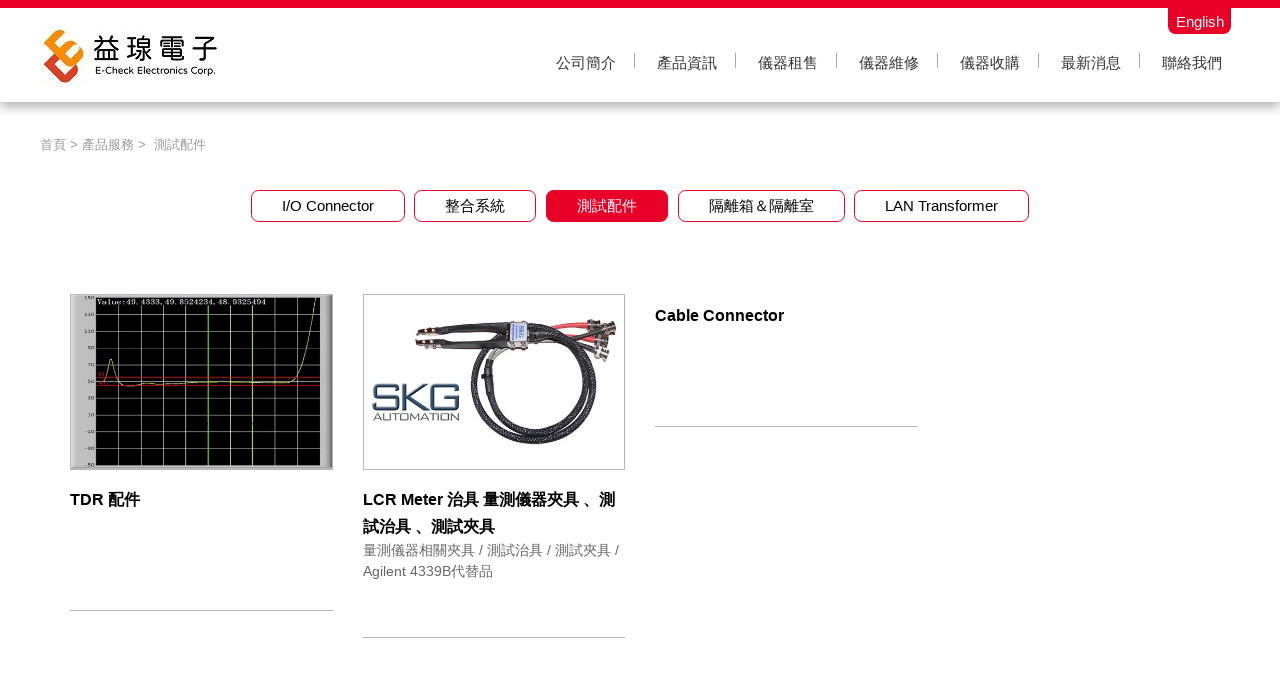

--- FILE ---
content_type: text/html; charset=utf-8
request_url: https://www.e-check.com.tw/Product_Class.aspx?BigClassID=ceeef085-74c3-4b56-ae89-31127b10f589
body_size: 3224
content:

<!DOCTYPE html>
<html>
<head>
<meta http-equiv="Content-Type" content="text/html; charset=utf-8">
<meta name="viewport" content="width=device-width, initial-scale=1.0, user-scalable=0">
<title>E-Check益瑔電子股份有限公司</title>
<meta name="keywords" content="儀器維修,儀器租售,儀器租賃,鑫研通,二手儀器維修,二手儀器買賣,二手儀器收購,Simtek,租二手儀器,租儀器,lcr meter,網路分析儀,頻譜分析儀,信號產生器,e5071c,示波器,power meter,探針,測試治具">
<meta name="description" content="益瑔電子(E-Check)成立於2013年，總公司設立於電子產業重鎮內湖科學園區，是由一群具有多年射頻測試經歷、電子儀器銷售及維修經驗的工程師所組成。公司提供一條龍式的服務，從測試方案規劃到儀器的銷售/租賃、從測試系統維護到設備的維修/校驗，成為客戶產品開發時堅強的後盾。在競爭激烈的市場環境裡，給客戶一個專業及優質的服務是我們的理念，讓客戶在節省預算的同時又能獲得好的產品品質是我們的目標。展望未來，我們將持續擴充產品線，為客戶帶來更完整及更理想的服務方案。">
<script type="text/javascript" src="https://cdnjs.cloudflare.com/ajax/libs/jquery/2.1.3/jquery.min.js"></script>
<link href="BasicCssSet.css" rel="stylesheet" type="text/css">
<link href="style.css?v=202601297" rel="stylesheet" type="text/css">



</head>

<body>
<!--放UC Topmenu 開始-->

<div id="header">
  <div class="page"><img src="images/top-menu.png" width="40" height="40" style="float:right; margin-top:0.2em;" class="toggle hide-d hide-p">
    <div class="change"><a href="en/default.aspx" >English</a></div>
    <div class="logo"><a href="default.aspx"><img src="../images/e-check2.jpg"></a></div>
    <div class="nav">
    <a href="about.aspx">公司簡介</a><span class="hide-m line"></span>
    <a href="Product_Class.aspx?BigClassID=d5ed54e2-001b-4660-92da-a9a06f922d85">產品資訊</a><span class="hide-m line"></span>
    <a href="lease_Class.aspx?BigClassID=db945b72-1394-4ebb-8312-d10545c08685">儀器租售</a><span class="hide-m line"></span>
    <a href="maintain_Class.aspx?BigClassID=19a45af4-0582-48c9-ac24-33403c31fb4b">儀器維修</a><span class="hide-m line"></span>
    <a href="acquisition.aspx">儀器收購</a><span class="hide-m line"></span>
    <a href="NewsMulti.aspx">最新消息</a><span class="hide-m line"></span>
    <a href="contact.aspx">聯絡我們</a>
    <a href="en/default.aspx" class=" hide-p hide-d">English</a>
    </div>
  </div>
  
</div>

<!--放UC Topmenu 結束--> 

<!--首頁大圖-->
<div id="defaultimg">
<img src="images/banner-about.jpg" class="rwdimg" style=" display:none;">
</div>
<div class="content"><div class="page product">
<p class="path">首頁&nbsp;&gt;&nbsp;產品服務&nbsp;&gt;&nbsp; 測試配件</p>
<div class="side">
<div id="submenu">
                <div class="subtoggle"><a>產品服務<span style="width:auto; height:auto; float:right; color:#999;">&or;</span></a></div>
                <span class="subnav" style=" width:100%; height:auto; float:left;">
                <ul><li><a href='Product_Class.aspx?BigClassID=442b3899-442f-40fc-bb38-cd9de0fe5b42'>I/O Connector</a></li><li><a href='Product_Class.aspx?BigClassID=d5ed54e2-001b-4660-92da-a9a06f922d85'>整合系統</a></li><li><a style='background:#e90029; color:#fff;' href='Product_Class.aspx?BigClassID=ceeef085-74c3-4b56-ae89-31127b10f589'>測試配件</a></li><li><a href='Product_Class.aspx?BigClassID=b27e1dc4-b21d-4d4c-a771-9a609daa9fd8'>隔離箱＆隔離室</a></li><li><a href='Product_Class.aspx?BigClassID=3139048c-b567-4804-a5ce-60ea2ac299c7'>LAN Transformer</a></li></ul>


                </span>
            </div>
</div>
<div class="main">
<p></p>
<div class="flex">
<div class='col-3 col-m6' ><div class='frm' style='cursor:pointer;' onclick="top.location.href='Product.aspx?BigClassID=ceeef085-74c3-4b56-ae89-31127b10f589&ClassID=bc76f92a-dfca-4f14-92ba-773e5085c56e'"><img src='WebFiles/5a156c6d-1611-4327-92b6-cfd4ad16e244.jpg' alt='TDR 配件' style='width:100%; height:auto;'><p class='subject'>TDR 配件</p><section></section></div></div><div class='col-3 col-m6' ><div class='frm' style='cursor:pointer;' onclick="top.location.href='Product.aspx?BigClassID=ceeef085-74c3-4b56-ae89-31127b10f589&ClassID=30518386-ccbd-4083-8855-0ba608673597'"><img src='WebFiles/648fc17d-e417-4980-9c0b-501c2af7b81a.jpg' alt='LCR Meter 治具 量測儀器夾具 、測試治具 、測' style='width:100%; height:auto;'><p class='subject'>LCR Meter 治具 量測儀器夾具 、測試治具 、測試夾具 </p><section><span style="font-size:14px;">量測儀器相關夾具 / 測試治具 / 測試夾具 / Agilent 4339B代替品</span></section></div></div><div class='col-3 col-m6' ><div class='frm' style='cursor:pointer;' onclick="top.location.href='Product.aspx?BigClassID=ceeef085-74c3-4b56-ae89-31127b10f589&ClassID=37971fc1-18a5-4cf7-84cc-2f752418428e'"><p class='subject'>Cable Connector</p><section></section></div></div>
</div>
</div>
</div></div>

<!--放UC Bottom 開始-->
<div id="footer">
  <div class="page"><span>338桃園市蘆竹區南竹路一段71號6樓</span>     <span>Tel:03-3125138</span> </div>
</div>


<!-- Global site tag (gtag.js) - Google Analytics -->
<script async src="https://www.googletagmanager.com/gtag/js?id=UA-33367037-61"></script>
<script>
  window.dataLayer = window.dataLayer || [];
  function gtag(){dataLayer.push(arguments);}
  gtag('js', new Date());

  gtag('config', 'UA-33367037-61');
</script>

<!--放UC Bottom結束-->
<script src="js.js"></script>
</body>
</html>


--- FILE ---
content_type: text/css
request_url: https://www.e-check.com.tw/BasicCssSet.css
body_size: 1743
content:
@charset "utf-8";
body {margin:0; padding:0; font-size:15px; line-height:160%; font-family:Arial, Helvetica, sans-serif,'微軟正黑體';}
a{text-decoration:none; transition:.3s;}
#header, #footer, #defaultimg, .content, .innerhtml, .frm{width:100%; height:auto; float:left;}
.page{height:auto; position:relative; margin:auto auto; padding:auto auto;}
.rwdimg{width:100%; height:auto;}/*讓圖自適應用*/
*{box-sizing:border-box;}
[class*="col-"] {float: left;}

/*header*/
#header{position:fixed; z-index:200;}
.logo{ height:auto; float:left; line-height:0;}
.logo img{max-width:100%; height:auto;}

/*nav*/
.nav{float:right; height:auto;}
.nav a{text-align:right; display:inline-block;}
/*subnav*/
#submenu{float:left; width:100%; border-radius:5px; background:#f5f5f5; box-shadow:0 5px 15px rgba(0,0,0,0.2); overflow:hidden;}
.subnav ul{margin:0; padding:0; list-style:none;  font-size:16px;}
.subnav ul li a{border-bottom:1px solid #fff; line-height:160%; padding:0.7em;}
.subnav ul li ul li a{border:none; font-size:14px; color:#333; border-bottom:1px dotted #ccc; padding:0.4em 0 0.4em 1.5em; background:#DAE7E6;}
.subnav a:hover{color:#fff; background:#333;}
.subnav a{width:100%; color:#333; display:block; padding-left:1em;}
/*footer*/
/*defaultimg*/
#defaultimg{line-height:0;}
#defaultimg .page{padding:0;}

/*content*/
.side{height:auto; float:left;}
.main{height:auto; float:left; line-height:180%; text-align:left;}
.sidetit{font-weight:normal; color:#163f92; background:#efefef; padding:0.5em 0.3em; margin:0;}
.sidetit span{font-size:13px; color:#666;}
.innerhtml img{max-width:100%;}
.path{font-size:13px; font-weight:normal; color:#999;}
.path a{color:#999;}
.flex{display:flex; flex-wrap:wrap; width:100%;}

/*contact*/
.contact{padding:0em 2em;}
.contactinfo{padding:1em;}
.contact p{margin-bottom:0;}
.contact input{height:30px; width:100%;}
.contact textarea{width:100%;}
select{height:30px; width:100%;}
/*contactinfo*/
.contactinfo{border-radius:10px; border:1px solid #ccc;}
.contactinfo p{ border-bottom:1px dashed #999; font-size:16px;}
.contactinfo .subtit{color:#666; font-weight:bold;}
.contactinfo span{color:#ccc; padding:0 0.2em; font-size:13px;}

/*btn*/
.btn{padding:0.5em 3em; background:#666; color:#fff; border-radius:0.3em;}
.btn:hover{background:#333;}

/*Grid for all situation and >1200px*/
.col-1 {width: 8.33%;}
.col-2 {width: 16.66%;}
.col-3 {width: 25%;}
.col-4 {width: 33.33%;}
.col-5 {width: 41.66%;}
.col-6 {width: 50%;}
.col-7 {width: 58.33%;}
.col-8 {width: 66.66%;}
.col-9 {width: 75%;}
.col-10 {width: 83.33%;}
.col-11 {width: 91.66%;}
.col-12 {width: 100%;}


@media screen and (max-width:767px) {/*mobile*/
.BannerDivPc{display:none;}
.hide-m{display:none !important;}
.page{width:100%; padding:0 2%;}
/*header*/
#header .page, #defaultimg .page{padding:0;}
.logo{width:40%; padding:10px 1%;}
/*nav*/
.nav{width:100%; border-bottom:1px solid #ccc; display:none;}
.nav a{width:100%; text-align:center; border-top:1px dotted #ccc; line-height:200%; padding:0.2em 0; font-weight:normal; font-size:16px;}
.nav a:hover{background:#333; color:#fff;}
/*subnav*/
#submenu{border:1px solid #ccc; float:left; width:100%; border-radius:5px; margin-top:3em;}
.subtoggle{padding:15px;}
.subnav{display:none;}
/*content*/
.side{width:100%; padding:0 1em; }
.main{width:100%; padding:1em;}
/*Grid s size for mobile*/
.col-m1 {width: 8.33%;}
.col-m2 {width: 16.66%;}
.col-m3 {width: 25%;}
.col-m4 {width: 33.33%;}
.col-m5 {width: 41.66%;}
.col-m6 {width: 50%;}
.col-m7 {width: 58.33%;}
.col-m8 {width: 66.66%;}
.col-m9 {width: 75%;}
.col-m10 {width: 83.33%;}
.col-m11 {width: 91.66%;}
.col-m12 {width: 100%;}

}

@media screen and (min-width:768px) and (max-width:1199px){/*pad*/
.BannerDivMobile{display:none;}
.hide-p{display:none !important;}
.page{width:100%; padding:0 2%;}
/*header*/
#header .page{display:table; padding:1em 0.2em;}
.logo{width:20%;}
/*nav*/
.nav{width:75%; text-align:right;}
/*subnav*/
.subtoggle{display:none;}
/*content*/
.side{width:28%; padding:1em; }
.main{width:72%; padding:1em; min-height:500px;}
/*Grid s size for pad*/
.col-p1 {width: 8.33%;}
.col-p2 {width: 16.66%;}
.col-p3 {width: 25%;}
.col-p4 {width: 33.33%;}
.col-p5 {width: 41.66%;}
.col-p6 {width: 50%;}
.col-p7 {width: 58.33%;}
.col-p8 {width: 66.66%;}
.col-p9 {width: 75%;}
.col-p10 {width: 83.33%;}
.col-p11 {width: 91.66%;}
.col-p12 {width: 100%;}

}
@media screen and (min-width:900px) and (max-width:1199px){/*desktop*/
/*Grid s size for desktop or landscape*/
.col-d1 {width: 8.33%;}
.col-d2 {width: 16.66%;}
.col-d3 {width: 25%;}
.col-d4 {width: 33.33%;}
.col-d5 {width: 41.66%;}
.col-d6 {width: 50%;}
.col-d7 {width: 58.33%;}
.col-d8 {width: 66.66%;}
.col-d9 {width: 75%;}
.col-d10 {width: 83.33%;}
.col-d11 {width: 91.66%;}
.col-d12 {width: 100%;}


}

@media screen and (min-width:1200px){/*desktop*/
.BannerDivMobile{display:none;}
.hide-d{display:none !important;}
.page{width:1200px;}
/*header*/
#header .page{display:table;}
.logo{width:28%;padding-top: 0px;}
/*nav*/
.nav{width:72%; text-align:right;}
/*subnav*/
.subtoggle{display:none;}
/*content*/
.side{width:28%; padding:1em; }
.main{width:72%; padding:1em; min-height:600px;}
}

--- FILE ---
content_type: text/css
request_url: https://www.e-check.com.tw/style.css?v=202601297
body_size: 1366
content:
@charset "utf-8";
/* CSS Document */
/*header*/
#header{border-top:8px solid #e90029; background:#FFF; box-shadow:0 5px 10px rgba(0,0,0,0.3);}
#header{padding:1em 0;}
.nav{margin-top: 20px;}
.nav a{font-size:15px; color:#333333;}
.nav span.line{width:1px; height:15px; background:#a9a6a6; display:inline-block;}
.change{ position:absolute; top:-14px; right: 9px;}
.change a{ background:#e90029; color:#FFF;padding: 0.3em 0.5em;border-radius: 0 0 0.5em 0.5em;transition:0.3s; }
.change a:hover{ background:#666;}
/*footer*/
#footer{text-align:center; color:#000; padding:1em 0;}
#footer span{margin:0 1em; display:inline-block;}
/*content*/
.flex > div{padding:1.5em 1em;}
.frm{padding}
.contact .sex input{ width:25%; height:13px;margin-top: 3.5em;}
/*product*/
.product .side, .product .main{width:100%;}
.product .frm{transition:.3s;}
.product .frm img{border:1px solid #b8b6b5; transition:.3s;}
.product .frm .subject{font-weight:bold; color:#000; font-size:16px; margin-top:0.5em; margin-bottom:0;}
.product .frm section{color:#666; font-size:14px; line-height:1.5em; min-height:7em; border-bottom:1px solid #b8b6b5;}
.product .frm:hover img{box-shadow:0 5px 10px rgba(0,0,0,0.3);}
.product .frm:hover .subject{color:#069;}
.product .frm:hover{color:#333; background:linear-gradient(#fff 50%,#f5f5f5);}
/*productdetail*/
.productdetail .frm{border:1px solid rgba(255,255,255,0);}
.productdetail .col-6, .productdetail .col-12{padding:1em;}
/*news*/
.news .frm{padding:1em 0.5em; border-bottom:1px solid #efefef; transition:.5s; cursor:pointer;}
.news .frm:hover{background:#f5f5f5; color:#333;}
.news .frm:hover h4.subject{color:#069;}
.news .subject{font-size:18px; line-height:1.5em; margin:0; color:#333;}
.news .tit, .about .tit{font-size:24px; line-height:1.5em; margin:0;}
.news .pic{padding:0.5em 1em 0.5em 1em;}
.news .pic img{box-shadow:0 0 10px rgba(0,0,0,0.3);}
.news .frm a.more{background:#e90029; border-radius:0.2em; color:#fff; padding:0.1em 0.5em;}
.news .frm a.more:hover{background:#666;}
@media screen and (max-width:767px) {/*mobile*/
/*nav*/
#header{padding:0;}
.nav a:hover{background:#333; color:#fff;}
/*product subnav*/
.product #submenu{float:left; width:100%; border-radius:5px; background:#f5f5f5; box-shadow:0 5px 15px rgba(0,0,0,0.2); overflow:hidden;}
.product .subnav ul{margin:0; padding:0; list-style:none;  font-size:16px;}
.product .subnav ul li a{border-bottom:1px solid #fff; line-height:160%; padding:0.7em;}
.product .subnav ul li ul li a{border:none; font-size:14px; color:#333; border-bottom:1px dotted #ccc; padding:0.4em 0 0.4em 1.5em; background:#DAE7E6;}
.product .subnav a:hover{color:#fff; background:#333;}
.product .subnav a{width:100%; color:#333; display:block; padding-left:1em;}
.product .frm section{min-height:3em;}
.contact .sex { font-size:10px;}
.contact .sex input{ width:15%;}
.contactinfo { margin-top:2em;}
.change {top: 0px;right: 50px;}
}
@media screen and (min-width:768px) and (max-width:1199px){/*pad*/
/*nav*/
#header{padding:0;}
.nav{width:75%; text-align:right;}
.nav a{padding:0.5em 0.3em;}
.change {top: 1px;right: 5px;}
/*product subnav*/
.product #submenu{float:left; width:100%; background:none; box-shadow:none;}
.product .subnav ul{margin:0; padding:0; list-style:none; font-size:16px; width:100%; display:flex; flex-wrap:wrap; justify-content:center;}
.product .subnav ul li{padding:0.3em;}
.product .subnav ul li a{border-radius:0.5em;  padding:0.2em 2em; background:#fff; border:1px solid #e90029; color:#000; font-size:15px;}
.product .subnav ul li a:hover{background:#e90029; color:#fff;}
.d2{ margin-top:1em;}

}
@media screen and (min-width:900px) and (max-width:1199px){/*desktop*/
/*nav*/
.nav a{padding:0.5em 1em;}
.change {top: 1px;right: 11px;}
}
@media screen and (min-width:1200px){/*desktop*/
/*header*/
/*nav*/
.nav a{padding:0.5em 1.2em;}
.nav a:hover{color:#e90029;}
/*product subnav*/
.product #submenu{float:left; width:100%; background:none; box-shadow:none;}
.product .subnav ul{margin:0; padding:0; list-style:none; font-size:16px; width:100%; display:flex; flex-wrap:wrap; justify-content:center;}
.product .subnav ul li{padding:0.3em;}
.product .subnav ul li a{border-radius:0.5em;  padding:0.2em 2em; background:#fff; border:1px solid #e90029; color:#000; font-size:15px;}
.product .subnav ul li a:hover{background:#e90029; color:#fff;}
.newsmt{margin-top: 5em;}
.product {margin-top: 5em;}
.d2{ margin-top:4em;}

}

--- FILE ---
content_type: application/javascript
request_url: https://www.e-check.com.tw/js.js
body_size: 157
content:
// JavaScript Document
$(function(){
	//nav
    $(".toggle").click(function() {
        $(this).toggleClass("active");
        $(".nav").slideToggle();
    });
	//subnav side
	$(".subtoggle").click(function() {
        $(this).toggleClass("active");
        $(".subnav").slideToggle();
    });
//defaultimg

	defaultimgtop()
	$(window).on('resize',defaultimgtop)
	function defaultimgtop(){
		var h=$("#header").height()-1;
		console.log(h)
		$("#defaultimg").css("padding-top",h)
	}
	

})